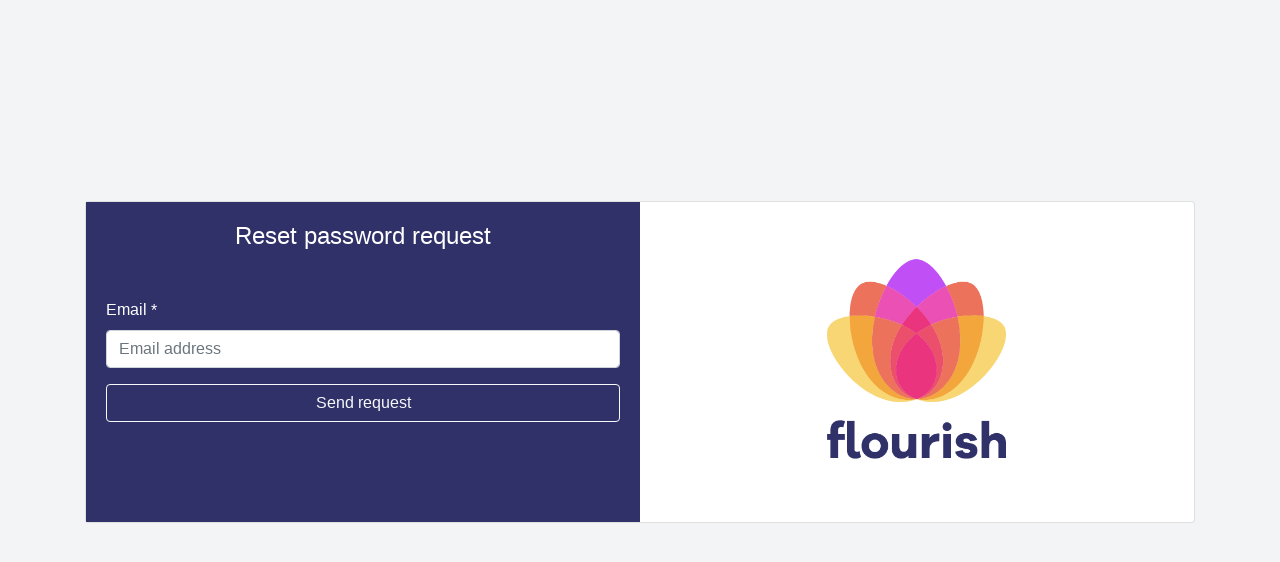

--- FILE ---
content_type: text/html; charset=UTF-8
request_url: https://api.flourishapp.me/forget-password
body_size: 1086
content:
<!DOCTYPE html>
<html lang="en">
<head>
    <meta charset="UTF-8">
    <meta name="viewport" content="width=device-width, initial-scale=1.0">
    <meta http-equiv="X-UA-Compatible" content="ie=edge">
    <title>FlourishApp | CMS</title>
    <link href="https://fonts.googleapis.com/css?family=Karla:400,700&display=swap" rel="stylesheet">
    <link rel="stylesheet" href="https://cdn.materialdesignicons.com/4.8.95/css/materialdesignicons.min.css">
    <link rel="stylesheet" href="https://stackpath.bootstrapcdn.com/bootstrap/4.4.1/css/bootstrap.min.css">
    <link rel="stylesheet" href="https://cdnjs.cloudflare.com/ajax/libs/font-awesome/6.0.0-beta3/css/all.min.css" />

</head>
<style>
    body{
        background: rgb(243,244,246);
    }
</style>
<body>
<main class="d-flex align-items-center min-vh-100 py-3 py-md-0 ">
    <div class="container">
        <div class="success-message m-1">
                    </div>

        <div class="card login-card">
            <div class="row no-gutters">
                    <div class="col-md-6" style="background: rgb(48, 49, 105);">
        <div class="card-body">

            <h4 class="login-card-description text-center text-white">Reset password request</h4>
            <div class="mt-5">
                <form class="submitForm" method="POST" action="https://api.flourishapp.me/forget-password">
                    <input type="hidden" name="_token" value="9z0nUtVRPkeRX51hQ4nemzD8puwH817Iy7N2i1Oc">                    <div class="form-group">
                        <label for="email" class="text-white">Email *</label>
                        <input type="text" name="email" id="email" class="form-control"
                               placeholder="Email address" value="">
                    </div>
                    
                    <div class="form-group mb-2">
                        <button class="btn submitFormBtn btn-outline-light text-center w-100">
                            Send request</button>
                    </div>
                </form>
            </div>
        </div>
    </div>
                <div class="col-md-6" style="height: 320px">
                    <img src="https://api.flourishapp.me/images/flourish-logo.png" style="object-fit: contain; overflow: hidden; width: 100%; height: 100%; padding: 5px" alt="">
                </div>
            </div>
        </div>
    </div>
</main>
<script src="https://code.jquery.com/jquery-3.4.1.min.js"></script>
<script src="https://cdn.jsdelivr.net/npm/popper.js@1.16.0/dist/umd/popper.min.js"></script>
<script src="https://stackpath.bootstrapcdn.com/bootstrap/4.4.1/js/bootstrap.min.js"></script>
<script src="https://code.iconify.design/2/2.0.3/iconify.min.js"></script>
<script>
    function showPw(eyeId, inputId) {
        console.log(eyeId)
        let input = document.getElementById(inputId);
        let eye = document.getElementById(eyeId);
        console.log(eye)
        if (input.type === "password") {
            eye.classList.remove('fa-eye');
            eye.classList.add('fa-eye-slash');
            input.type = "text";
        } else {
            eye.classList.add('fa-eye');
            eye.classList.remove('fa-eye-slash');
            input.type = "password";
        }
    }
</script>
<script defer src="https://static.cloudflareinsights.com/beacon.min.js/vcd15cbe7772f49c399c6a5babf22c1241717689176015" integrity="sha512-ZpsOmlRQV6y907TI0dKBHq9Md29nnaEIPlkf84rnaERnq6zvWvPUqr2ft8M1aS28oN72PdrCzSjY4U6VaAw1EQ==" data-cf-beacon='{"version":"2024.11.0","token":"a9103aefd681485485754f4ad45271e2","r":1,"server_timing":{"name":{"cfCacheStatus":true,"cfEdge":true,"cfExtPri":true,"cfL4":true,"cfOrigin":true,"cfSpeedBrain":true},"location_startswith":null}}' crossorigin="anonymous"></script>
</body>
</html>

